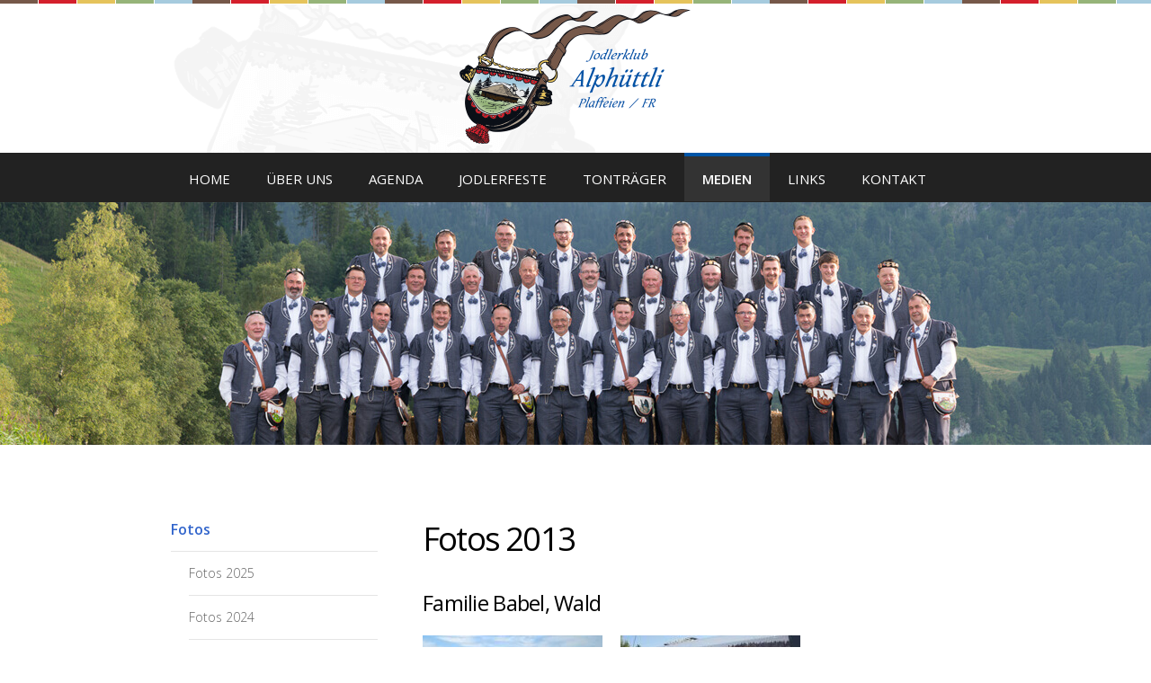

--- FILE ---
content_type: text/html; charset=utf-8
request_url: https://www.alphuettli-plaffeien.ch/gallery/fotos/2013/170513_Jodlerreise/Familie_Babel/29.html
body_size: 3394
content:
<!DOCTYPE html>
<html lang="de"><head>
	<meta http-equiv="X-UA-Compatible" content="IE=edge,chrome=1">
	<meta charset="utf-8">

<base href="https://www.alphuettli-plaffeien.ch/" />

	<title>Fotos 2013 - Jodlerklub Alphüttli Plaffeien</title>
	<meta name="keywords" content="Jodlerklub Alph&uuml;ttli, Jodlerklub, Alph&uuml;ttli, Jodeln, Jodel, Jodellied, Jutz, Kultur, Heimat, Plaffeien, Zyt für Gmüetlichkiit, Urchig, As liedet" />
	<meta name="description" content="Herzlich willkommen auf der Homepage des Jodlerklubs Alph&uuml;ttli. Es ist uns eine Freude Ihnen einen Einblick in unser Vereinsleben zu ermöglichen. Es liegt uns viel daran, dem Ansehen unserer eigenständigen Kultur gerecht zu werden. So versuchen wir sauber und der Zeit entsprechend unser heimatliches Gut zu fördern und Euch näher zu bringen." />
	<meta name="viewport" content="width=device-width, initial-scale=1, maximum-scale=1, user-scalable=no"/>
	<meta name="format-detection" content="telephone=no"/>
	<link rel="stylesheet" href="css/style.css" />
	<link rel="stylesheet" href="css/swipebox.min.css">
	<link rel="stylesheet" href="css/responsive.css" />
	<link rel="stylesheet" href="slick/slick.css" />
	<link href="https://fonts.googleapis.com/css?family=Open+Sans:300,400,600" rel="stylesheet">
	<link href="https://use.fontawesome.com/releases/v5.2.0/css/all.css" rel="stylesheet" integrity="sha384-hWVjflwFxL6sNzntih27bfxkr27PmbbK/iSvJ+a4+0owXq79v+lsFkW54bOGbiDQ" crossorigin="anonymous">	
	<link rel="shortcut icon" href="favicon.png" />
	<!--[if lt IE 9]><script src="js/html5shiv.js"></script><![endif]-->
<!-- Gallery/Swipebox -->
	<link rel="stylesheet" href="https://www.alphuettli-plaffeien.ch/modules/Gallery/templates/css/Swipebox.css" type="text/css" media="screen" />
	</head><body>
<div id="wrapper">
	<header>	
		<div class="container">	
			<div id="logo"><a href="/">Jodlerklub Alphüttli Plaffeien</a></div>	
		</div>		
		<nav>
		<div class="container">	
		<ul class="flexy-menu">			<li><a href="https://www.alphuettli-plaffeien.ch/">Home</a></li>
			<li><a href="https://www.alphuettli-plaffeien.ch/geschichte.html">Über uns</a><ul>
			<li><a href="https://www.alphuettli-plaffeien.ch/geschichte.html">Geschichte</a></li>
			<li><a href="https://www.alphuettli-plaffeien.ch/mitglieder.html">Mitglieder</a></li>
			<li><a href="https://www.alphuettli-plaffeien.ch/stimmen.html">Stimmen</a></li>
			<li><a href="https://www.alphuettli-plaffeien.ch/passivmitglied.html">Passivmitglied</a></li>

		</ul></li>
			<li><a href="https://www.alphuettli-plaffeien.ch/agenda.html">Agenda</a></li>
			<li><a href="https://www.alphuettli-plaffeien.ch/jodlerfeste.html">Jodlerfeste</a></li>
			<li><a href="https://www.alphuettli-plaffeien.ch/cd-gmuetlichkiit.html">Tonträger</a><ul>
			<li><a href="https://www.alphuettli-plaffeien.ch/cd-gmuetlichkiit.html">CD «Zyt für Gmüetlichkiit»</a><ul>
			<li><a href="https://www.alphuettli-plaffeien.ch/bestellformular-gmuetlichkiit.html">Bestellformular</a></li>

		</ul></li>
			<li><a href="https://www.alphuettli-plaffeien.ch/cd-urchig.html">CD Urchig</a></li>
			<li><a href="https://www.alphuettli-plaffeien.ch/cd-as-liedet.html">CD &quot;As liedet...&quot;</a><ul>
			<li><a href="https://www.alphuettli-plaffeien.ch/bestellformular.html">Bestellformular</a></li>

		</ul></li>

		</ul></li>
			<li><a class="active" href="https://www.alphuettli-plaffeien.ch/fotos-2024.html">Medien</a><ul>
			<li><a class="active" href="https://www.alphuettli-plaffeien.ch/fotos-2025.html">Fotos</a><ul>
			<li><a href="https://www.alphuettli-plaffeien.ch/fotos-2025.html">Fotos 2025</a></li>
			<li><a href="https://www.alphuettli-plaffeien.ch/fotos-2024.html">Fotos 2024</a></li>
			<li><a href="https://www.alphuettli-plaffeien.ch/fotos-2023.html">Fotos 2023</a></li>
			<li><a href="https://www.alphuettli-plaffeien.ch/fotos-2022.html">Fotos 2022</a></li>
			<li><a href="https://www.alphuettli-plaffeien.ch/fotos-2021.html">Fotos 2021</a></li>
			<li><a href="https://www.alphuettli-plaffeien.ch/fotos-2019.html">Fotos 2019</a></li>
			<li><a href="https://www.alphuettli-plaffeien.ch/fotos-2018.html">Fotos 2018</a></li>
			<li><a href="https://www.alphuettli-plaffeien.ch/fotos-2017.html">Fotos 2017</a></li>
			<li><a href="https://www.alphuettli-plaffeien.ch/fotos-2016.html">Fotos 2016</a></li>
			<li><a href="https://www.alphuettli-plaffeien.ch/fotos-2015.html">Fotos 2015</a></li>
			<li><a href="https://www.alphuettli-plaffeien.ch/fotos-2014.html">Fotos 2014</a></li>
			<li><a class="active" href="https://www.alphuettli-plaffeien.ch/fotos-2013.html">Fotos 2013</a></li>
			<li><a href="https://www.alphuettli-plaffeien.ch/fotos-2012.html">Fotos 2012</a></li>

		</ul></li>
			<li><a href="https://www.alphuettli-plaffeien.ch/berichte-medien.html">Berichte und Medien</a></li>
			<li><a href="https://www.alphuettli-plaffeien.ch/videos.html">Videos</a></li>

		</ul></li>
			<li><a href="https://www.alphuettli-plaffeien.ch/links.html">Links</a></li>
			<li><a href="https://www.alphuettli-plaffeien.ch/kontakt.html">Kontakt</a></li>

		</ul>
		</div>
		</nav>
	</header>	
	<div id="slider"><div class="slide1"></div><div class="slide2"></div><div class="slide3"></div><div class="slide4"></div><div class="slide5"></div><div class="slide6"></div><div class="slide7"></div><div class="slide8"></div><div class="slide9"></div></div>
	<div id="content">	
		<div class="container">		
						
						<nav>
			<ul class="nav">
			<li><a class="activeparent" href="https://www.alphuettli-plaffeien.ch/fotos-2025.html">Fotos</a><ul class="nav">
			<li><a href="https://www.alphuettli-plaffeien.ch/fotos-2025.html">Fotos 2025</a></li>
			<li><a href="https://www.alphuettli-plaffeien.ch/fotos-2024.html">Fotos 2024</a></li>
			<li><a href="https://www.alphuettli-plaffeien.ch/fotos-2023.html">Fotos 2023</a></li>
			<li><a href="https://www.alphuettli-plaffeien.ch/fotos-2022.html">Fotos 2022</a></li>
			<li><a href="https://www.alphuettli-plaffeien.ch/fotos-2021.html">Fotos 2021</a></li>
			<li><a href="https://www.alphuettli-plaffeien.ch/fotos-2019.html">Fotos 2019</a></li>
			<li><a href="https://www.alphuettli-plaffeien.ch/fotos-2018.html">Fotos 2018</a></li>
			<li><a href="https://www.alphuettli-plaffeien.ch/fotos-2017.html">Fotos 2017</a></li>
			<li><a href="https://www.alphuettli-plaffeien.ch/fotos-2016.html">Fotos 2016</a></li>
			<li><a href="https://www.alphuettli-plaffeien.ch/fotos-2015.html">Fotos 2015</a></li>
			<li><a href="https://www.alphuettli-plaffeien.ch/fotos-2014.html">Fotos 2014</a></li>
			<li><a class="currentpage" href="https://www.alphuettli-plaffeien.ch/fotos-2013.html">Fotos 2013</a></li>
			<li><a href="https://www.alphuettli-plaffeien.ch/fotos-2012.html">Fotos 2012</a></li>

		</ul></li>
			<li><a href="https://www.alphuettli-plaffeien.ch/berichte-medien.html">Berichte und Medien</a></li>
			<li><a href="https://www.alphuettli-plaffeien.ch/videos.html">Videos</a></li>

		</ul>
			</nav>
			<div id="text">				<h1>Fotos 2013</h1>
				<div class="gallery">
<h2>Familie Babel, Wald </h2>		<div class="img">
		<a class="swipebox"  href="uploads/images/Gallery/fotos/2013/170513_Jodlerreise/Familie_Babel/Babel%202.JPG" rel="gallery-347"><img src="uploads/images/GalleryThumbs/492-10.JPG" alt="Babel 2.JPG" /></a>	</div>
			<div class="img">
		<a class="swipebox"  href="uploads/images/Gallery/fotos/2013/170513_Jodlerreise/Familie_Babel/Babel%201.JPG" rel="gallery-347"><img src="uploads/images/GalleryThumbs/506-10.JPG" alt="Babel 1.JPG" /></a>	</div>
			<div class="img">
		<a class="swipebox"  href="uploads/images/Gallery/fotos/2013/170513_Jodlerreise/Familie_Babel/DSC04153.JPG" rel="gallery-347"><img src="uploads/images/GalleryThumbs/527-10.JPG" alt="DSC04153.JPG" /></a>	</div>
			<div class="img">
		<a class="swipebox"  href="uploads/images/Gallery/fotos/2013/170513_Jodlerreise/Familie_Babel/DSC04154.JPG" rel="gallery-347"><img src="uploads/images/GalleryThumbs/484-10.JPG" alt="DSC04154.JPG" /></a>	</div>
			<div class="img">
		<a class="swipebox"  href="uploads/images/Gallery/fotos/2013/170513_Jodlerreise/Familie_Babel/DSC04152.JPG" rel="gallery-347"><img src="uploads/images/GalleryThumbs/544-10.JPG" alt="DSC04152.JPG" /></a>	</div>
			<div class="img">
		<a class="swipebox"  href="uploads/images/Gallery/fotos/2013/170513_Jodlerreise/Familie_Babel/DSC04156.JPG" rel="gallery-347"><img src="uploads/images/GalleryThumbs/486-10.JPG" alt="DSC04156.JPG" /></a>	</div>
			<div class="img">
		<a class="swipebox"  href="uploads/images/Gallery/fotos/2013/170513_Jodlerreise/Familie_Babel/DSC04155.JPG" rel="gallery-347"><img src="uploads/images/GalleryThumbs/507-10.JPG" alt="DSC04155.JPG" /></a>	</div>
			<div class="img">
		<a class="swipebox"  href="uploads/images/Gallery/fotos/2013/170513_Jodlerreise/Familie_Babel/DSC04165.JPG" rel="gallery-347"><img src="uploads/images/GalleryThumbs/551-10.JPG" alt="DSC04165.JPG" /></a>	</div>
			<div class="img">
		<a class="swipebox"  href="uploads/images/Gallery/fotos/2013/170513_Jodlerreise/Familie_Babel/DSC04162.JPG" rel="gallery-347"><img src="uploads/images/GalleryThumbs/512-10.JPG" alt="DSC04162.JPG" /></a>	</div>
			<div class="img">
		<a class="swipebox"  href="uploads/images/Gallery/fotos/2013/170513_Jodlerreise/Familie_Babel/DSC04169.JPG" rel="gallery-347"><img src="uploads/images/GalleryThumbs/523-10.JPG" alt="DSC04169.JPG" /></a>	</div>
			<div class="img">
		<a class="swipebox"  href="uploads/images/Gallery/fotos/2013/170513_Jodlerreise/Familie_Babel/DSC04168.JPG" rel="gallery-347"><img src="uploads/images/GalleryThumbs/480-10.JPG" alt="DSC04168.JPG" /></a>	</div>
			<div class="img">
		<a class="swipebox"  href="uploads/images/Gallery/fotos/2013/170513_Jodlerreise/Familie_Babel/DSC04172.JPG" rel="gallery-347"><img src="uploads/images/GalleryThumbs/483-10.JPG" alt="DSC04172.JPG" /></a>	</div>
			<div class="img">
		<a class="swipebox"  href="uploads/images/Gallery/fotos/2013/170513_Jodlerreise/Familie_Babel/DSC04175.JPG" rel="gallery-347"><img src="uploads/images/GalleryThumbs/546-10.JPG" alt="DSC04175.JPG" /></a>	</div>
			<div class="img">
		<a class="swipebox"  href="uploads/images/Gallery/fotos/2013/170513_Jodlerreise/Familie_Babel/DSC04174.JPG" rel="gallery-347"><img src="uploads/images/GalleryThumbs/540-10.JPG" alt="DSC04174.JPG" /></a>	</div>
			<div class="img">
		<a class="swipebox"  href="uploads/images/Gallery/fotos/2013/170513_Jodlerreise/Familie_Babel/DSC04181.JPG" rel="gallery-347"><img src="uploads/images/GalleryThumbs/491-10.JPG" alt="DSC04181.JPG" /></a>	</div>
			<div class="img">
		<a class="swipebox"  href="uploads/images/Gallery/fotos/2013/170513_Jodlerreise/Familie_Babel/DSC04177.JPG" rel="gallery-347"><img src="uploads/images/GalleryThumbs/497-10.JPG" alt="DSC04177.JPG" /></a>	</div>
			<div class="img">
		<a class="swipebox"  href="uploads/images/Gallery/fotos/2013/170513_Jodlerreise/Familie_Babel/DSC04180.JPG" rel="gallery-347"><img src="uploads/images/GalleryThumbs/511-10.JPG" alt="DSC04180.JPG" /></a>	</div>
			<div class="img">
		<a class="swipebox"  href="uploads/images/Gallery/fotos/2013/170513_Jodlerreise/Familie_Babel/DSC04182.JPG" rel="gallery-347"><img src="uploads/images/GalleryThumbs/557-10.JPG" alt="DSC04182.JPG" /></a>	</div>
			<div class="img">
		<a class="swipebox"  href="uploads/images/Gallery/fotos/2013/170513_Jodlerreise/Familie_Babel/DSC04184.JPG" rel="gallery-347"><img src="uploads/images/GalleryThumbs/501-10.JPG" alt="DSC04184.JPG" /></a>	</div>
			<div class="img">
		<a class="swipebox"  href="uploads/images/Gallery/fotos/2013/170513_Jodlerreise/Familie_Babel/DSC04189.JPG" rel="gallery-347"><img src="uploads/images/GalleryThumbs/482-10.JPG" alt="DSC04189.JPG" /></a>	</div>
			<div class="img">
		<a class="swipebox"  href="uploads/images/Gallery/fotos/2013/170513_Jodlerreise/Familie_Babel/DSC04186.JPG" rel="gallery-347"><img src="uploads/images/GalleryThumbs/535-10.JPG" alt="DSC04186.JPG" /></a>	</div>
			<div class="img">
		<a class="swipebox"  href="uploads/images/Gallery/fotos/2013/170513_Jodlerreise/Familie_Babel/DSC04185.JPG" rel="gallery-347"><img src="uploads/images/GalleryThumbs/545-10.JPG" alt="DSC04185.JPG" /></a>	</div>
			<div class="img">
		<a class="swipebox"  href="uploads/images/Gallery/fotos/2013/170513_Jodlerreise/Familie_Babel/DSC04190.JPG" rel="gallery-347"><img src="uploads/images/GalleryThumbs/547-10.JPG" alt="DSC04190.JPG" /></a>	</div>
			<div class="img">
		<a class="swipebox"  href="uploads/images/Gallery/fotos/2013/170513_Jodlerreise/Familie_Babel/DSC04192.JPG" rel="gallery-347"><img src="uploads/images/GalleryThumbs/510-10.JPG" alt="DSC04192.JPG" /></a>	</div>
			<div class="img">
		<a class="swipebox"  href="uploads/images/Gallery/fotos/2013/170513_Jodlerreise/Familie_Babel/DSC04193.JPG" rel="gallery-347"><img src="uploads/images/GalleryThumbs/521-10.JPG" alt="DSC04193.JPG" /></a>	</div>
			<div class="img">
		<a class="swipebox"  href="uploads/images/Gallery/fotos/2013/170513_Jodlerreise/Familie_Babel/DSC04198.JPG" rel="gallery-347"><img src="uploads/images/GalleryThumbs/541-10.JPG" alt="DSC04198.JPG" /></a>	</div>
			<div class="img">
		<a class="swipebox"  href="uploads/images/Gallery/fotos/2013/170513_Jodlerreise/Familie_Babel/DSC04197.JPG" rel="gallery-347"><img src="uploads/images/GalleryThumbs/529-10.JPG" alt="DSC04197.JPG" /></a>	</div>
			<div class="img">
		<a class="swipebox"  href="uploads/images/Gallery/fotos/2013/170513_Jodlerreise/Familie_Babel/DSC04199.JPG" rel="gallery-347"><img src="uploads/images/GalleryThumbs/495-10.JPG" alt="DSC04199.JPG" /></a>	</div>
			<div class="img">
		<a class="swipebox"  href="uploads/images/Gallery/fotos/2013/170513_Jodlerreise/Familie_Babel/DSC04202.JPG" rel="gallery-347"><img src="uploads/images/GalleryThumbs/481-10.JPG" alt="DSC04202.JPG" /></a>	</div>
			<div class="img">
		<a class="swipebox"  href="uploads/images/Gallery/fotos/2013/170513_Jodlerreise/Familie_Babel/DSC04215.JPG" rel="gallery-347"><img src="uploads/images/GalleryThumbs/537-10.JPG" alt="DSC04215.JPG" /></a>	</div>
			<div class="img">
		<a class="swipebox"  href="uploads/images/Gallery/fotos/2013/170513_Jodlerreise/Familie_Babel/DSC04204.JPG" rel="gallery-347"><img src="uploads/images/GalleryThumbs/514-10.JPG" alt="DSC04204.JPG" /></a>	</div>
			<div class="img">
		<a class="swipebox"  href="uploads/images/Gallery/fotos/2013/170513_Jodlerreise/Familie_Babel/DSC04214.JPG" rel="gallery-347"><img src="uploads/images/GalleryThumbs/533-10.JPG" alt="DSC04214.JPG" /></a>	</div>
			<div class="img">
		<a class="swipebox"  href="uploads/images/Gallery/fotos/2013/170513_Jodlerreise/Familie_Babel/DSC04229.JPG" rel="gallery-347"><img src="uploads/images/GalleryThumbs/558-10.JPG" alt="DSC04229.JPG" /></a>	</div>
			<div class="img">
		<a class="swipebox"  href="uploads/images/Gallery/fotos/2013/170513_Jodlerreise/Familie_Babel/DSC04227.JPG" rel="gallery-347"><img src="uploads/images/GalleryThumbs/528-10.JPG" alt="DSC04227.JPG" /></a>	</div>
			<div class="img">
		<a class="swipebox"  href="uploads/images/Gallery/fotos/2013/170513_Jodlerreise/Familie_Babel/DSC04231.JPG" rel="gallery-347"><img src="uploads/images/GalleryThumbs/498-10.JPG" alt="DSC04231.JPG" /></a>	</div>
			<div class="img">
		<a class="swipebox"  href="uploads/images/Gallery/fotos/2013/170513_Jodlerreise/Familie_Babel/DSC04240.JPG" rel="gallery-347"><img src="uploads/images/GalleryThumbs/543-10.JPG" alt="DSC04240.JPG" /></a>	</div>
			<div class="img">
		<a class="swipebox"  href="uploads/images/Gallery/fotos/2013/170513_Jodlerreise/Familie_Babel/DSC04237.JPG" rel="gallery-347"><img src="uploads/images/GalleryThumbs/562-10.JPG" alt="DSC04237.JPG" /></a>	</div>
			<div class="img">
		<a class="swipebox"  href="uploads/images/Gallery/fotos/2013/170513_Jodlerreise/Familie_Babel/DSC04235.JPG" rel="gallery-347"><img src="uploads/images/GalleryThumbs/553-10.JPG" alt="DSC04235.JPG" /></a>	</div>
			<div class="img">
		<a class="swipebox"  href="uploads/images/Gallery/fotos/2013/170513_Jodlerreise/Familie_Babel/DSC04241.JPG" rel="gallery-347"><img src="uploads/images/GalleryThumbs/542-10.JPG" alt="DSC04241.JPG" /></a>	</div>
			<div class="img">
		<a class="swipebox"  href="uploads/images/Gallery/fotos/2013/170513_Jodlerreise/Familie_Babel/DSC04242.JPG" rel="gallery-347"><img src="uploads/images/GalleryThumbs/531-10.JPG" alt="DSC04242.JPG" /></a>	</div>
			<div class="img">
		<a class="swipebox"  href="uploads/images/Gallery/fotos/2013/170513_Jodlerreise/Familie_Babel/DSC04243.JPG" rel="gallery-347"><img src="uploads/images/GalleryThumbs/489-10.JPG" alt="DSC04243.JPG" /></a>	</div>
			<div class="img">
		<a class="swipebox"  href="uploads/images/Gallery/fotos/2013/170513_Jodlerreise/Familie_Babel/DSC04244.JPG" rel="gallery-347"><img src="uploads/images/GalleryThumbs/548-10.JPG" alt="DSC04244.JPG" /></a>	</div>
			<div class="img">
		<a class="swipebox"  href="uploads/images/Gallery/fotos/2013/170513_Jodlerreise/Familie_Babel/IMG_0540.JPG" rel="gallery-347"><img src="uploads/images/GalleryThumbs/522-10.JPG" alt="IMG_0540.JPG" /></a>	</div>
			<div class="img">
		<a class="swipebox"  href="uploads/images/Gallery/fotos/2013/170513_Jodlerreise/Familie_Babel/DSC04246.JPG" rel="gallery-347"><img src="uploads/images/GalleryThumbs/513-10.JPG" alt="DSC04246.JPG" /></a>	</div>
			<div class="img">
		<a class="swipebox"  href="uploads/images/Gallery/fotos/2013/170513_Jodlerreise/Familie_Babel/IMG_0541.JPG" rel="gallery-347"><img src="uploads/images/GalleryThumbs/487-10.JPG" alt="IMG_0541.JPG" /></a>	</div>
			<div class="img">
		<a class="swipebox"  href="uploads/images/Gallery/fotos/2013/170513_Jodlerreise/Familie_Babel/IMG_0557.JPG" rel="gallery-347"><img src="uploads/images/GalleryThumbs/505-10.JPG" alt="IMG_0557.JPG" /></a>	</div>
			<div class="img">
		<a class="swipebox"  href="uploads/images/Gallery/fotos/2013/170513_Jodlerreise/Familie_Babel/IMG_0548.JPG" rel="gallery-347"><img src="uploads/images/GalleryThumbs/499-10.JPG" alt="IMG_0548.JPG" /></a>	</div>
			<div class="img">
		<a class="swipebox"  href="uploads/images/Gallery/fotos/2013/170513_Jodlerreise/Familie_Babel/IMG_0562.JPG" rel="gallery-347"><img src="uploads/images/GalleryThumbs/494-10.JPG" alt="IMG_0562.JPG" /></a>	</div>
			<div class="img">
		<a class="swipebox"  href="uploads/images/Gallery/fotos/2013/170513_Jodlerreise/Familie_Babel/IMG_0563.JPG" rel="gallery-347"><img src="uploads/images/GalleryThumbs/554-10.JPG" alt="IMG_0563.JPG" /></a>	</div>
			<div class="img">
		<a class="swipebox"  href="uploads/images/Gallery/fotos/2013/170513_Jodlerreise/Familie_Babel/IMG_0561.JPG" rel="gallery-347"><img src="uploads/images/GalleryThumbs/519-10.JPG" alt="IMG_0561.JPG" /></a>	</div>
			<div class="img">
		<a class="swipebox"  href="uploads/images/Gallery/fotos/2013/170513_Jodlerreise/Familie_Babel/IMG_0560.JPG" rel="gallery-347"><img src="uploads/images/GalleryThumbs/509-10.JPG" alt="IMG_0560.JPG" /></a>	</div>
			<div class="img">
		<a class="swipebox"  href="uploads/images/Gallery/fotos/2013/170513_Jodlerreise/Familie_Babel/IMG_0572.JPG" rel="gallery-347"><img src="uploads/images/GalleryThumbs/488-10.JPG" alt="IMG_0572.JPG" /></a>	</div>
			<div class="img">
		<a class="swipebox"  href="uploads/images/Gallery/fotos/2013/170513_Jodlerreise/Familie_Babel/IMG_0564.JPG" rel="gallery-347"><img src="uploads/images/GalleryThumbs/504-10.JPG" alt="IMG_0564.JPG" /></a>	</div>
			<div class="img">
		<a class="swipebox"  href="uploads/images/Gallery/fotos/2013/170513_Jodlerreise/Familie_Babel/IMG_0574.JPG" rel="gallery-347"><img src="uploads/images/GalleryThumbs/508-10.JPG" alt="IMG_0574.JPG" /></a>	</div>
			<div class="img">
		<a class="swipebox"  href="uploads/images/Gallery/fotos/2013/170513_Jodlerreise/Familie_Babel/IMG_0577.JPG" rel="gallery-347"><img src="uploads/images/GalleryThumbs/550-10.JPG" alt="IMG_0577.JPG" /></a>	</div>
			<div class="img">
		<a class="swipebox"  href="uploads/images/Gallery/fotos/2013/170513_Jodlerreise/Familie_Babel/IMG_0579.JPG" rel="gallery-347"><img src="uploads/images/GalleryThumbs/515-10.JPG" alt="IMG_0579.JPG" /></a>	</div>
			<div class="img">
		<a class="swipebox"  href="uploads/images/Gallery/fotos/2013/170513_Jodlerreise/Familie_Babel/IMG_0581.JPG" rel="gallery-347"><img src="uploads/images/GalleryThumbs/503-10.JPG" alt="IMG_0581.JPG" /></a>	</div>
			<div class="img">
		<a class="swipebox"  href="uploads/images/Gallery/fotos/2013/170513_Jodlerreise/Familie_Babel/IMG_0582.JPG" rel="gallery-347"><img src="uploads/images/GalleryThumbs/538-10.JPG" alt="IMG_0582.JPG" /></a>	</div>
			<div class="img">
		<a class="swipebox"  href="uploads/images/Gallery/fotos/2013/170513_Jodlerreise/Familie_Babel/IMG_0584.JPG" rel="gallery-347"><img src="uploads/images/GalleryThumbs/525-10.JPG" alt="IMG_0584.JPG" /></a>	</div>
			<div class="img">
		<a class="swipebox"  href="uploads/images/Gallery/fotos/2013/170513_Jodlerreise/Familie_Babel/IMG_0583.JPG" rel="gallery-347"><img src="uploads/images/GalleryThumbs/490-10.JPG" alt="IMG_0583.JPG" /></a>	</div>
			<div class="img">
		<a class="swipebox"  href="uploads/images/Gallery/fotos/2013/170513_Jodlerreise/Familie_Babel/IMG_0586.JPG" rel="gallery-347"><img src="uploads/images/GalleryThumbs/520-10.JPG" alt="IMG_0586.JPG" /></a>	</div>
			<div class="img">
		<a class="swipebox"  href="uploads/images/Gallery/fotos/2013/170513_Jodlerreise/Familie_Babel/IMG_0587.JPG" rel="gallery-347"><img src="uploads/images/GalleryThumbs/532-10.JPG" alt="IMG_0587.JPG" /></a>	</div>
			<div class="img">
		<a class="swipebox"  href="uploads/images/Gallery/fotos/2013/170513_Jodlerreise/Familie_Babel/IMG_0588.JPG" rel="gallery-347"><img src="uploads/images/GalleryThumbs/517-10.JPG" alt="IMG_0588.JPG" /></a>	</div>
			<div class="img">
		<a class="swipebox"  href="uploads/images/Gallery/fotos/2013/170513_Jodlerreise/Familie_Babel/IMG_0585.JPG" rel="gallery-347"><img src="uploads/images/GalleryThumbs/534-10.JPG" alt="IMG_0585.JPG" /></a>	</div>
			<div class="img">
		<a class="swipebox"  href="uploads/images/Gallery/fotos/2013/170513_Jodlerreise/Familie_Babel/IMG_0593.JPG" rel="gallery-347"><img src="uploads/images/GalleryThumbs/526-10.JPG" alt="IMG_0593.JPG" /></a>	</div>
			<div class="img">
		<a class="swipebox"  href="uploads/images/Gallery/fotos/2013/170513_Jodlerreise/Familie_Babel/IMG_0594.JPG" rel="gallery-347"><img src="uploads/images/GalleryThumbs/561-10.JPG" alt="IMG_0594.JPG" /></a>	</div>
			<div class="img">
		<a class="swipebox"  href="uploads/images/Gallery/fotos/2013/170513_Jodlerreise/Familie_Babel/IMG_0590.JPG" rel="gallery-347"><img src="uploads/images/GalleryThumbs/556-10.JPG" alt="IMG_0590.JPG" /></a>	</div>
			<div class="img">
		<a class="swipebox"  href="uploads/images/Gallery/fotos/2013/170513_Jodlerreise/Familie_Babel/IMG_0605.JPG" rel="gallery-347"><img src="uploads/images/GalleryThumbs/496-10.JPG" alt="IMG_0605.JPG" /></a>	</div>
			<div class="img">
		<a class="swipebox"  href="uploads/images/Gallery/fotos/2013/170513_Jodlerreise/Familie_Babel/IMG_0601.JPG" rel="gallery-347"><img src="uploads/images/GalleryThumbs/524-10.JPG" alt="IMG_0601.JPG" /></a>	</div>
			<div class="img">
		<a class="swipebox"  href="uploads/images/Gallery/fotos/2013/170513_Jodlerreise/Familie_Babel/IMG_0600.JPG" rel="gallery-347"><img src="uploads/images/GalleryThumbs/502-10.JPG" alt="IMG_0600.JPG" /></a>	</div>
			<div class="img">
		<a class="swipebox"  href="uploads/images/Gallery/fotos/2013/170513_Jodlerreise/Familie_Babel/IMG_0609.JPG" rel="gallery-347"><img src="uploads/images/GalleryThumbs/560-10.JPG" alt="IMG_0609.JPG" /></a>	</div>
			<div class="img">
		<a class="swipebox"  href="uploads/images/Gallery/fotos/2013/170513_Jodlerreise/Familie_Babel/IMG_0606.JPG" rel="gallery-347"><img src="uploads/images/GalleryThumbs/559-10.JPG" alt="IMG_0606.JPG" /></a>	</div>
			<div class="img">
		<a class="swipebox"  href="uploads/images/Gallery/fotos/2013/170513_Jodlerreise/Familie_Babel/IMG_0610.JPG" rel="gallery-347"><img src="uploads/images/GalleryThumbs/552-10.JPG" alt="IMG_0610.JPG" /></a>	</div>
			<div class="img">
		<a class="swipebox"  href="uploads/images/Gallery/fotos/2013/170513_Jodlerreise/Familie_Babel/IMG_0611.JPG" rel="gallery-347"><img src="uploads/images/GalleryThumbs/485-10.JPG" alt="IMG_0611.JPG" /></a>	</div>
			<div class="img">
		<a class="swipebox"  href="uploads/images/Gallery/fotos/2013/170513_Jodlerreise/Familie_Babel/IMG_0612.JPG" rel="gallery-347"><img src="uploads/images/GalleryThumbs/516-10.JPG" alt="IMG_0612.JPG" /></a>	</div>
			<div class="img">
		<a class="swipebox"  href="uploads/images/Gallery/fotos/2013/170513_Jodlerreise/Familie_Babel/IMG_0614.JPG" rel="gallery-347"><img src="uploads/images/GalleryThumbs/518-10.JPG" alt="IMG_0614.JPG" /></a>	</div>
			<div class="img">
		<a class="swipebox"  href="uploads/images/Gallery/fotos/2013/170513_Jodlerreise/Familie_Babel/IMG_0625.JPG" rel="gallery-347"><img src="uploads/images/GalleryThumbs/500-10.JPG" alt="IMG_0625.JPG" /></a>	</div>
			<div class="img">
		<a class="swipebox"  href="uploads/images/Gallery/fotos/2013/170513_Jodlerreise/Familie_Babel/IMG_0626.JPG" rel="gallery-347"><img src="uploads/images/GalleryThumbs/530-10.JPG" alt="IMG_0626.JPG" /></a>	</div>
			<div class="img">
		<a class="swipebox"  href="uploads/images/Gallery/fotos/2013/170513_Jodlerreise/Familie_Babel/IMG_0617.JPG" rel="gallery-347"><img src="uploads/images/GalleryThumbs/493-10.JPG" alt="IMG_0617.JPG" /></a>	</div>
			<div class="img">
		<a class="swipebox"  href="uploads/images/Gallery/fotos/2013/170513_Jodlerreise/Familie_Babel/IMG_0631.JPG" rel="gallery-347"><img src="uploads/images/GalleryThumbs/536-10.JPG" alt="IMG_0631.JPG" /></a>	</div>
			<div class="img">
		<a class="swipebox"  href="uploads/images/Gallery/fotos/2013/170513_Jodlerreise/Familie_Babel/IMG_0629.JPG" rel="gallery-347"><img src="uploads/images/GalleryThumbs/549-10.JPG" alt="IMG_0629.JPG" /></a>	</div>
			<div class="img">
		<a class="swipebox"  href="uploads/images/Gallery/fotos/2013/170513_Jodlerreise/Familie_Babel/IMG_0634.JPG" rel="gallery-347"><img src="uploads/images/GalleryThumbs/539-10.JPG" alt="IMG_0634.JPG" /></a>	</div>
			<div class="img">
		<a class="swipebox"  href="uploads/images/Gallery/fotos/2013/170513_Jodlerreise/Familie_Babel/IMG_0635.JPG" rel="gallery-347"><img src="uploads/images/GalleryThumbs/555-10.JPG" alt="IMG_0635.JPG" /></a>	</div>
	
<div class="galleryclear">&nbsp;</div>

<div class="back"><a href="javascript:history.back();" class="back">zur&uuml;ck</a></div></div>			</div><!-- /welcome/text -->
		</div><!-- /container -->	
			
			</div><!-- /content -->
</div><!-- /wrapper -->

<footer>
	<div id="footerwrapper">
		<div id="footerleft">&copy; 2013-2026 Jodlerklub Alphüttli Plaffeien</div>		
		<div id="footerright"><a href="/">Home</a> | <a href="kontakt.html">Kontakt</a></div>
	</div>	
</footer>
<script type="text/javascript" src="js/jquery-2.2.5.min.js"></script>
<script type="text/javascript" src="js/flexy-menu.js"></script>
<script type="text/javascript" src="slick/slick.min.js"></script>
<script type="text/javascript" src="js/doubletaptogo.min.js"></script>
<script type="text/javascript" src="js/jquery.swipebox.min.js"></script>
<script type="text/javascript">
jQuery(document).ready(function(){  
	jQuery(".flexy-menu").flexymenu({
		indicator: true,
		scrollable: true
	});
});
$(document).ready(function(){							   
	$.fn.randomize = function (selector) {
		var $elems = selector ? $(this).find(selector) : $(this).children(),
			$parents = $elems.parent();	
		$parents.each(function () {
			$(this).children(selector).sort(function (childA, childB) {
				if($(childB).index() !== $(this).children(selector).length - 1) {
					return Math.round(Math.random()) - 0.5;
				}
			}.bind(this)).detach().appendTo(this);
		});	
		return this;
	};  
	$('#slider').randomize().slick({
		infinite: true,
		arrows:	false,
		dots: false,
		autoplay: true,
		autoplaySpeed: 6000,
		speed: 4000,
		fade: true,
		cssEase: 'linear'			
	});
});
var mq = window.matchMedia('all and (min-width : 768px)');
	if(mq.matches) {
		$( function()
		{
			$( '#nav li:has(ul)' ).doubleTapToGo();
	});
}
$( document ).ready(function() {
	$( '.swipebox' ).swipebox();
});
</script>
</body>
</html>

--- FILE ---
content_type: text/css
request_url: https://www.alphuettli-plaffeien.ch/css/style.css
body_size: 2334
content:
@import url("flexy-menu.css");
@import url("normalize.css");

/****************************************  GENERAL  ****************************************/

html, body, #wrapper {height:100%}
html, body, ul {border:0; margin:0; padding:0}
body {background:#fff; color:#444; font:300 1em 'Open Sans', Arial, sans-serif; line-height:1.5em}
img, iframe {border:none}
strong, b {font-weight:600}
p {margin:15px 0}
	#important p {text-align:center; margin:0}
	.newstext p {margin:0; display:inline}

/*** Links ***/
a, div {outline:none}

a:link, a:visited {color:#3366cc; font-weight:500; text-decoration:none}
a:active, a:hover {color:#3399ff; text-decoration:none}
footer a:link, footer a:visited {color:#fff; font-weight:300; text-decoration:none}
footer a:active, footer a:hover, footer a.tel:hover {color:#fff; text-decoration:underline}
a[href $='.pdf']:before, a[href $='.PDF']:before {color:#cc3333; content:"\f1c1"; font-family:'Font Awesome 5 Free'; font-weight:900; padding:0 6px 0 0}
a[href $='.mp3']:before {color:#999; content:"\f026"; font-family:'Font Awesome 5 Free'; font-weight:900; padding:0 6px 0 0}
a[href ^="mailto:"]:before {color:#999; content:"\f0e0"; font-family:'Font Awesome 5 Free'; font-weight:900; padding-right:6px}
	#text a[href ^="mailto:"]:before {padding-right:8px; margin-left:3px}
a.forth:before, a.vor:before {content:"\f0da"; font-family:'Font Awesome 5 Free'; font-weight:900; color:#3366cc; margin-right:6px}	
	a.forth:hover, a.vor:hover {text-decoration:none}	
div.back a:before {content:"\f0d9"; font-family:'Font Awesome 5 Free'; font-weight:900; color:#3366cc; margin-right:6px}	
	div.back a:hover {text-decoration:none}
a.tel {font-weight:normal; text-decoration:none}

/*** Headings ***/
h1 {color:#000; font:400 2.25em 'Open Sans', Arial, sans-serif; padding:0; margin:0 0 30px 0; letter-spacing:-0.05em}
h2 {color:#000; font:400 1.5em 'Open Sans', Arial, sans-serif; padding:0; margin:20px 0; letter-spacing:-0.03em}
	table h2 {margin-top:10px}
h3 {color:#000; font:400 1.25em 'Open Sans', Arial, sans-serif;  padding:0; margin:10px 0}
	div.news h3 {padding-right:60px}
	
/****************************************  STRUCTURE  ****************************************/
#wrapper {margin:0 auto; width:100%; margin-bottom:-100px;} /* sticky footer */
	body > #wrapper {height:auto; min-height:100%} /* sticky footer */
	
div.container {margin:0 auto; overflow:hidden; width:1200px}
	header div.container {background:url(../images/bg_tasche.png) 0 5px no-repeat}
	header nav div.container {background:none; overflow:visible}
	
header {background:url(../images/bg_stripe.png) repeat-x; height:225px; margin:0; width:100%}
	div#logo a {background:url(../images/logo_alphuettli.png) no-repeat; background-size:257px 150px; display:inline-block; float:left; height:150px; margin:10px 0 10px 471px; text-indent:-9999px; width:257px; z-index:100}
	header nav {background:#222; height:55px; z-index:100}
	
div#slider {height:400px; position:relative; overflow:visible; width:100%; z-index:-1; visibility:hidden}
	div#slider.slick-initialized {visibility:visible}
	div#slider div {-webkit-background-size:cover; -moz-background-size:cover; -o-background-size:cover; background-size:cover; height:400px}
	
div#content {overflow:hidden; margin:0 auto; padding-bottom:140px; width:100%}
	#text, #welcome {margin:50px 0; overflow:hidden}
		#welcome iframe, iframe.video {width:700px; height:395px; margin-bottom:20px}
	#important {background:#f5f5f5; float:right; padding:20px 30px 30px; margin:40px 0 40px 50px; overflow:hidden; width:300px}
	#news {margin:60px 0 80px; overflow:hidden}
	div.grey {clear:both; background:#f5f5f5; padding:60px 0; overflow:hidden}	
	#content nav {float:left; margin:40px 50px 40px 0}

footer {background:#333; color:#fff; font-size:0.875em; height:100px; line-height:20px; margin-top:-100px; position:relative; min-width:1200px}
	#footerwrapper {margin:0 auto; padding-top:45px; width:1200px}
	#footerleft {float:left; width:300px}
	#footerright {float:right; text-align:right; width:150px}
	
/****************************************  NAVIGATION  ****************************************/

ul.nav, ul.nav ul {list-style:none}

/*** Subnav ***/
#content nav ul.nav li a {
	border-bottom:1px solid #e5e5e5;
	color:#666;
	display:inline-block;
	font-weight:300;
	padding:12px 0;
	text-decoration:none;
	width:230px
}

#content nav ul.nav li li a {font-size:0.889em; margin-left:20px; width:210px}
	#content nav ul.nav li li li a {font-size:0.889em; margin-left:40px; width:190px}

#content nav ul.nav li a:hover, #content nav ul.nav li a.currentpage, #content nav ul.nav li a.activeparent {color:#3366cc; font-weight:600}
	#content nav ul.nav li a.currentpage:before, #content nav ul.nav li a.active:before {content:"\f0da"; font-family:'Font Awesome 5 Free'; font-weight:900; color:#3366cc; float:right; padding-left:10px; vertical-align:middle}

/****************************************  CONTENT & FORMS  ****************************************/

#text ul {margin:30px 0 30px 30px; list-style:none}
#text ul li {padding:4px 0; position:relative}
	#text ul li ul {margin:0 0 0 17px}
	#text ul li:before {content:"\f0da"; font-family:'Font Awesome 5 Free'; font-weight:900; color:#3366cc; position:absolute; margin-left:-15px}

div.separator {border-top:1px solid #e5e5e5; clear:both; height:30px; margin-top:30px}
div.clear {clear:both; height:30px}
div.back {border-top:1px solid #e5e5e5; clear:both; height:30px; margin-top:50px; text-align:right}

.bildlinks, .bildlinks-r {float:left; margin:0 20px 20px 0}
.bildrechts, .bildrechts-r {float:right; margin:0 0 20px 20px}
.bildzentriert, .bildzentriert-r {display:block; margin-left:auto; margin-right:auto}

/*** Tables ***/ 
table {margin:20px 0; table-layout:fixed; width:100%}
tr {border-bottom:1px solid #e5e5e5}
	tr:nth-child(odd) {background:#f5f5f5}
th {font-weight:600; text-align:left; padding:10px; vertical-align:top}
td {padding:10px; vertical-align:top}
	td.small {width:35px}

/*** Buttons ***/
div.button {display:inline-block; margin:20px 0 0}
	.button a {background:#0055a7; color:#fff; display:inline-block; line-height:40px; margin:0 20px 0 0; padding:0 20px; text-decoration:none; text-align:center;
	-webkit-border-radius:2px; -moz-border-radius:2px; border-radius:2px}
	.button a:hover {background:#0072c4; text-decoration:none; -o-transition:0.5s; -ms-transition:0.5s; -moz-transition:0.5s; -webkit-transition:0.5s; transition:0.5s}
	
/*** News ***/	
div.news {border-right:1px solid #e5e5e5; float:left; margin:0 60px 50px 0; text-align:left; width:358px}
	div.news:nth-child(4n) {margin-right:0; border-right:0}
span.newsdate {color:#666; font-size:0.875em; font-style:italic}
div.news span.newstext {padding-right:60px}
.newsdate .fas {color:#0055a6}
div.forth {margin-top:20px; text-align:right}
	.news div.forth {text-align:left}
div.newsmore {clear:both; text-align:center}	

/*** Forms ***/
#text form {margin:0; padding:20px 0 0 0}
#text fieldset {border:#e5e5e5 solid 1px; padding:30px; margin-bottom:15px}
#text legend {font-size:1.25em; font-weight:400}
#text label {display:block; margin:0 0 5px 0}

#text input, #text textarea, #text select {
	background:#f5f5f5;
	border:#f5f5f5 solid 1px;
	width:400px;
	margin:0 0 20px 0;
	padding:8px;
	-webkit-border-radius:4; -moz-border-radius:4; border-radius:4px
}
#text select {width:220px}
#text textarea {height:200px; width:400px}
#text input.cms_submit {margin:20px 0 0 0; padding:10px 0; width:200px}
	#text input.cms_submit:hover {background:#3366cc; border:#3366cc solid 1px; color:#fff; -o-transition:0.5s; -ms-transition:0.5s; -moz-transition:0.5s; -webkit-transition:0.5s; transition:0.5s}
#text div.fb_invalid .error {color:#d41f2c}
#text div.fb_invalid input {background:#f7edef; color:#d41f2c}

--- FILE ---
content_type: text/css
request_url: https://www.alphuettli-plaffeien.ch/css/responsive.css
body_size: 1131
content:
@media only screen and (min-width : 1680px) and (max-width : 4000px) {
div#slider div.slide1 {background:url(../images/header/header_01.jpg) center center no-repeat; -webkit-background-size:cover; -moz-background-size:cover; -o-background-size:cover; background-size:cover}	
div#slider div.slide2 {background:url(../images/header/header_02.jpg) center center no-repeat; -webkit-background-size:cover; -moz-background-size:cover; -o-background-size:cover; background-size:cover}	
div#slider div.slide3 {background:url(../images/header/header_03.jpg) center center no-repeat; -webkit-background-size:cover; -moz-background-size:cover; -o-background-size:cover; background-size:cover}	
div#slider div.slide4 {background:url(../images/header/header_04.jpg) center center no-repeat; -webkit-background-size:cover; -moz-background-size:cover; -o-background-size:cover; background-size:cover}	
div#slider div.slide5 {background:url(../images/header/header_05.jpg) center center no-repeat; -webkit-background-size:cover; -moz-background-size:cover; -o-background-size:cover; background-size:cover}	
div#slider div.slide6 {background:url(../images/header/header_06.jpg) center center no-repeat; -webkit-background-size:cover; -moz-background-size:cover; -o-background-size:cover; background-size:cover}
div#slider div.slide7 {background:url(../images/header/header_07.jpg) center center no-repeat; -webkit-background-size:cover; -moz-background-size:cover; -o-background-size:cover; background-size:cover}
div#slider div.slide8 {background:url(../images/header/header_08.jpg) center center no-repeat; -webkit-background-size:cover; -moz-background-size:cover; -o-background-size:cover; background-size:cover}
div#slider div.slide9 {background:url(../images/header/header_09.jpg) center center no-repeat; -webkit-background-size:cover; -moz-background-size:cover; -o-background-size:cover; background-size:cover}
}

@media only screen and (min-width : 1280px) and (max-width : 1680px) {
div#slider div.slide1 {background:url(../images/header/header_01.jpg) center center no-repeat; -webkit-background-size:cover; -moz-background-size:cover; -o-background-size:cover; background-size:cover}	
div#slider div.slide2 {background:url(../images/header/header_02.jpg) center center no-repeat; -webkit-background-size:cover; -moz-background-size:cover; -o-background-size:cover; background-size:cover}	
div#slider div.slide3 {background:url(../images/header/header_03.jpg) center center no-repeat; -webkit-background-size:cover; -moz-background-size:cover; -o-background-size:cover; background-size:cover}	
div#slider div.slide4 {background:url(../images/header/header_04.jpg) center center no-repeat; -webkit-background-size:cover; -moz-background-size:cover; -o-background-size:cover; background-size:cover}	
div#slider div.slide5 {background:url(../images/header/header_05.jpg) center center no-repeat; -webkit-background-size:cover; -moz-background-size:cover; -o-background-size:cover; background-size:cover}	
div#slider div.slide6 {background:url(../images/header/header_06.jpg) center center no-repeat; -webkit-background-size:cover; -moz-background-size:cover; -o-background-size:cover; background-size:cover}	
div#slider div.slide7 {background:url(../images/header/header_07.jpg) center center no-repeat; -webkit-background-size:cover; -moz-background-size:cover; -o-background-size:cover; background-size:cover}
div#slider div.slide8 {background:url(../images/header/header_08.jpg) center center no-repeat; -webkit-background-size:cover; -moz-background-size:cover; -o-background-size:cover; background-size:cover}
div#slider div.slide9 {background:url(../images/header/header_09.jpg) center center no-repeat; -webkit-background-size:cover; -moz-background-size:cover; -o-background-size:cover; background-size:cover}

div.container, #footerwrapper {width:980px}
div#logo a {margin-left:361px}
footer {min-width:980px}
#welcome img {height:auto; max-width:100%}
	#welcome iframe, iframe.video {width:100%; height:321px}
div.news {width:284px}
}

@media only screen and (min-width : 1024px) and (max-width : 1280px) {
div#slider div.slide1 {background:url(../images/header/header_01-m.jpg) center center no-repeat; -webkit-background-size:cover; -moz-background-size:cover; -o-background-size:cover; background-size:cover}	
div#slider div.slide2 {background:url(../images/header/header_02-m.jpg) center center no-repeat; -webkit-background-size:cover; -moz-background-size:cover; -o-background-size:cover; background-size:cover}	
div#slider div.slide3 {background:url(../images/header/header_03-m.jpg) center center no-repeat; -webkit-background-size:cover; -moz-background-size:cover; -o-background-size:cover; background-size:cover}	
div#slider div.slide4 {background:url(../images/header/header_04-m.jpg) center center no-repeat; -webkit-background-size:cover; -moz-background-size:cover; -o-background-size:cover; background-size:cover}	
div#slider div.slide5 {background:url(../images/header/header_05-m.jpg) center center no-repeat; -webkit-background-size:cover; -moz-background-size:cover; -o-background-size:cover; background-size:cover}	
div#slider div.slide6 {background:url(../images/header/header_06-m.jpg) center center no-repeat; -webkit-background-size:cover; -moz-background-size:cover; -o-background-size:cover; background-size:cover}	
div#slider div.slide7 {background:url(../images/header/header_07-m.jpg) center center no-repeat; -webkit-background-size:cover; -moz-background-size:cover; -o-background-size:cover; background-size:cover}
div#slider div.slide8 {background:url(../images/header/header_08-m.jpg) center center no-repeat; -webkit-background-size:cover; -moz-background-size:cover; -o-background-size:cover; background-size:cover}
div#slider div.slide9 {background:url(../images/header/header_09-m.jpg) center center no-repeat; -webkit-background-size:cover; -moz-background-size:cover; -o-background-size:cover; background-size:cover}

div.container, #footerwrapper {width:900px}
div#logo a {margin-left:321px}
footer {min-width:900px}
#welcome img, #text img {height:auto; max-width:100%}
	#welcome iframe, iframe.video {width:100%; height:276px}
div#slider, div#slider div {height:270px}
div.news {width:258px}
}

@media only screen and (min-width : 768px) and (max-width : 1024px) {
div#slider div.slide1 {background:url(../images/header/header_01-m.jpg) center center no-repeat; -webkit-background-size:cover; -moz-background-size:cover; -o-background-size:cover; background-size:cover}	
div#slider div.slide2 {background:url(../images/header/header_02-m.jpg) center center no-repeat; -webkit-background-size:cover; -moz-background-size:cover; -o-background-size:cover; background-size:cover}	
div#slider div.slide3 {background:url(../images/header/header_03-m.jpg) center center no-repeat; -webkit-background-size:cover; -moz-background-size:cover; -o-background-size:cover; background-size:cover}	
div#slider div.slide4 {background:url(../images/header/header_04-m.jpg) center center no-repeat; -webkit-background-size:cover; -moz-background-size:cover; -o-background-size:cover; background-size:cover}	
div#slider div.slide5 {background:url(../images/header/header_05-m.jpg) center center no-repeat; -webkit-background-size:cover; -moz-background-size:cover; -o-background-size:cover; background-size:cover}	
div#slider div.slide6 {background:url(../images/header/header_06-m.jpg) center center no-repeat; -webkit-background-size:cover; -moz-background-size:cover; -o-background-size:cover; background-size:cover}	
div#slider div.slide7 {background:url(../images/header/header_07-m.jpg) center center no-repeat; -webkit-background-size:cover; -moz-background-size:cover; -o-background-size:cover; background-size:cover}
div#slider div.slide8 {background:url(../images/header/header_08-m.jpg) center center no-repeat; -webkit-background-size:cover; -moz-background-size:cover; -o-background-size:cover; background-size:cover}
div#slider div.slide9 {background:url(../images/header/header_09-m.jpg) center center no-repeat; -webkit-background-size:cover; -moz-background-size:cover; -o-background-size:cover; background-size:cover}
div.container, #footerwrapper {width:760px}
div#logo a {margin-left:251px}
footer {min-width:760px}
#welcome img, #text img {height:auto; max-width:100%}
	#welcome iframe, iframe.video {width:100%; height:197px}
div#slider, div#slider div {height:270px}
div.news {width:210px}
#content nav {margin-right:30px}
#content nav ul.nav li a {width:180px}
	#content nav ul.nav li li a {width:160px}
	#content nav ul.nav li li li a {width:140px}
table {font-size:0.875em}	
}

@media only screen and (min-width : 480px) and (max-width : 768px) {
div#slider div.slide1 {background:url(../images/header/header_01-s.jpg) center center no-repeat; -webkit-background-size:cover; -moz-background-size:cover; -o-background-size:cover; background-size:cover}	
div#slider div.slide2 {background:url(../images/header/header_02-s.jpg) center center no-repeat; -webkit-background-size:cover; -moz-background-size:cover; -o-background-size:cover; background-size:cover}	
div#slider div.slide3 {background:url(../images/header/header_03-s.jpg) center center no-repeat; -webkit-background-size:cover; -moz-background-size:cover; -o-background-size:cover; background-size:cover}	
div#slider div.slide4 {background:url(../images/header/header_04-s.jpg) center center no-repeat; -webkit-background-size:cover; -moz-background-size:cover; -o-background-size:cover; background-size:cover}	
div#slider div.slide5 {background:url(../images/header/header_05-s.jpg) center center no-repeat; -webkit-background-size:cover; -moz-background-size:cover; -o-background-size:cover; background-size:cover}	
div#slider div.slide6 {background:url(../images/header/header_06-s.jpg) center center no-repeat; -webkit-background-size:cover; -moz-background-size:cover; -o-background-size:cover; background-size:cover}
div#slider div.slide7 {background:url(../images/header/header_07-s.jpg) center center no-repeat; -webkit-background-size:cover; -moz-background-size:cover; -o-background-size:cover; background-size:cover}
div#slider div.slide8 {background:url(../images/header/header_08-s.jpg) center center no-repeat; -webkit-background-size:cover; -moz-background-size:cover; -o-background-size:cover; background-size:cover}
div#slider div.slide9 {background:url(../images/header/header_09-s.jpg) center center no-repeat; -webkit-background-size:cover; -moz-background-size:cover; -o-background-size:cover; background-size:cover}
div.container, #footerwrapper, header nav, div.news {width:460px}
header {height:170px}
header div.container {background-size:300px 246px}
header nav {background:none; position:relative; margin:0 auto}
	header nav .flexy-menu {position:absolute; top:-50px}
div#logo a {margin-left:101px}
#text, #welcome {margin:10px 0}
#welcome img, #text img {height:auto; max-width:100%}
	#welcome iframe, iframe.video {width:100%; height:259px}
footer {min-width:460px}
div#slider, div#slider div {height:160px}
#important {float:none; padding:20px 30px 30px; margin:40px 0; overflow:hidden; width:400px}
#content nav {display:none; margin-top:0; visibility:hidden}
div.news {border-bottom:1px solid #e5e5e5; border-right:none; float:none; margin:0 0 30px 0}
	span.newstext {display:block; padding:0 0 30px 0}
#text table {width:460px}
	th {float:left; width:460px}
	td {float:left; margin-bottom:10px; width:440px}
	td.small {width:440px}
	tr.odd {background:#fff}	
#text input, #text textarea {width:350px}
}

@media only screen and (min-width : 320px) and (max-width : 480px) {
div#slider div.slide1 {background:url(../images/header/header_01-s.jpg) center center no-repeat; -webkit-background-size:cover; -moz-background-size:cover; -o-background-size:cover; background-size:cover}	
div#slider div.slide2 {background:url(../images/header/header_02-s.jpg) center center no-repeat; -webkit-background-size:cover; -moz-background-size:cover; -o-background-size:cover; background-size:cover}	
div#slider div.slide3 {background:url(../images/header/header_03-s.jpg) center center no-repeat; -webkit-background-size:cover; -moz-background-size:cover; -o-background-size:cover; background-size:cover}	
div#slider div.slide4 {background:url(../images/header/header_04-s.jpg) center center no-repeat; -webkit-background-size:cover; -moz-background-size:cover; -o-background-size:cover; background-size:cover}	
div#slider div.slide5 {background:url(../images/header/header_05-s.jpg) center center no-repeat; -webkit-background-size:cover; -moz-background-size:cover; -o-background-size:cover; background-size:cover}	
div#slider div.slide6 {background:url(../images/header/header_06-s.jpg) center center no-repeat; -webkit-background-size:cover; -moz-background-size:cover; -o-background-size:cover; background-size:cover}
div#slider div.slide7 {background:url(../images/header/header_07-s.jpg) center center no-repeat; -webkit-background-size:cover; -moz-background-size:cover; -o-background-size:cover; background-size:cover}
div#slider div.slide8 {background:url(../images/header/header_08-s.jpg) center center no-repeat; -webkit-background-size:cover; -moz-background-size:cover; -o-background-size:cover; background-size:cover}
div#slider div.slide9 {background:url(../images/header/header_09-s.jpg) center center no-repeat; -webkit-background-size:cover; -moz-background-size:cover; -o-background-size:cover; background-size:cover}
div.container, #footerwrapper, header nav, div.news {width:300px}
header {height:170px}
header div.container {background-size:300px 246px}
header nav {background:none; position:relative; margin:0 auto}
	header nav .flexy-menu {position:absolute; top:-50px}
div#logo a {margin-left:21px}
#text, #welcome {margin:10px 0}
#welcome img, #text img {height:auto; max-width:100%}
	#welcome iframe, iframe.video {width:100%; height:169px}
footer {min-width:300px}
#footerwrapper {padding-top:25px}
#footerright {float:left; text-align:left; margin-top:20px; width:300px}
div#slider, div#slider div {height:160px}
#important {float:none; padding:20px 30px 30px; margin:40px 0; overflow:hidden; width:240px}
	#important img {height:auto; width:200px}
#content nav {display:none; margin-top:0; visibility:hidden}
div.news {border-bottom:1px solid #e5e5e5; border-right:none; float:none; margin:0 0 30px 0}
	span.newstext {display:block; padding:0 0 30px 0}
#text table {width:300px}
	th {float:left; width:300px}
	td {float:left; margin-bottom:10px; width:280px}
	td.small {width:280px}
	tr.odd {background:#fff}	
#text input, #text textarea {width:200px}
h1 {font-size:1.875em}
}

--- FILE ---
content_type: text/css
request_url: https://www.alphuettli-plaffeien.ch/modules/Gallery/templates/css/Swipebox.css
body_size: 405
content:
.gallery .img.overview {height:160px; margin:0 10px 20px 0; text-align:left; width:100%}
.gallery .img.overview a {display:block; float:left; vertical-align:middle; margin-right:10px; width:200px}
.gallery .img.overview div {float:left; padding-top:55px; width:600px}

.gallery .img {float:left; margin:0 20px 20px 0; text-align:center; width:200px}
.gallery .img a {display:inline-block}
.gallery .img a:hover {border-color:#999}
.gallery img {border:none}
.gallery .gallerycomment {margin-bottom:30px; text-align:center}
.gallery .parentlink {text-align:center}
.galleryclear {clear:both}

@media only screen and (min-width : 1280px) and (max-width : 1680px) {
.gallery .img.overview div {width:400px}
}
@media only screen and (min-width : 1024px) and (max-width : 1280px) {
.gallery .img.overview div {width:300px}
}
@media only screen and (min-width : 768px) and (max-width : 1024px) {
.gallery .img.overview div {padding-top:35px; width:200px}
}
@media only screen and (min-width : 480px) and (max-width : 768px) {
.gallery .img.overview {height:210px}
.gallery .img.overview a {display:block; float:none}
.gallery .img.overview div {float:none; padding-top:0; width:90%}
}
@media only screen and (min-width : 320px) and (max-width : 480px) {
.gallery .img.overview {height:220px}
.gallery .img.overview a {display:block; float:none}
.gallery .img.overview div {float:none; padding-top:0; width:90%}
}

--- FILE ---
content_type: text/css
request_url: https://www.alphuettli-plaffeien.ch/css/flexy-menu.css
body_size: 1471
content:
/*******************************************************************************
							Default configuration
*******************************************************************************/
.flexy-menu i {font-style:normal}

.flexy-menu {
	width: 100%;
	margin:0;
	padding: 0;
	position:relative;
	float:left;
	list-style: none;
	z-index:100
}
.flexy-menu li {
	display:inline-block;
	margin:0;
	padding:0;
	float:left;
	position:relative;
}
.flexy-menu > li > a {
	border-top:4px solid #222;
	color:#fff;
	display:inline-block;
	font:400 1em 'Open Sans', Arial, Helvetica, sans-serif; 
	width:auto;
	text-align:center;
	text-decoration:none;
	text-transform:uppercase;
	padding:0 35px;
	position:relative;
	line-height:50px
}

.flexy-menu li:hover > a {border-top:4px solid #0055a7; background:#333; -o-transition:0.5s; -ms-transition:0.5s; -moz-transition:0.5s; -webkit-transition:0.5s; transition:0.5s}
.flexy-menu li > a.active {border-top:4px solid #0055a7; background:#333; font-weight:600}

/*-----------------------------
	Drop down configuration
-----------------------------*/
.flexy-menu ul, 
.flexy-menu ul li ul {
	list-style: none;
    margin: 0;
    padding: 0;  
	display: none;
    position: absolute;
    z-index: 99999;
	width: 250px;
	background-color:#fff;
	z-index:100
}
.flexy-menu ul {
	left: 0;
}

.flexy-menu ul li ul {
    
    left: 100%;
}
.flexy-menu ul li {
	clear:both;
	width:100%;
	border: none;
}
.flexy-menu ul li a {
	background:#333; 
	border-top:none;
	border-bottom:1px solid #5c5c5c;
	color:#fff;
	font:300 1em 'Open Sans', Arial, Helvetica, sans-serif;
	padding:15px;
	width:100%;
	text-decoration:none;
	display:inline-block;
	float:left;
	clear:both;
	box-sizing:border-box;
}

.flexy-menu ul li:hover > a, .flexy-menu ul li > a.active {margin-top:0; border-top:0; background:#444}
.flexy-menu ul li > a.active {background:#444; font-weight:600}

/*-----------------------------
	Drop down indicators
-----------------------------*/
.flexy-menu > li .indicator {display:none; visibility:hidden}
.flexy-menu ul > li .indicator {display:none; visibility:hidden}

/*------------------------------------
	Collapsible menu configuration
------------------------------------*/
.flexy-menu > li.showhide{
	display: none;
	width: 100%;
	height: 50px;
	cursor: pointer;
	color:#000;
}
.flexy-menu > li.showhide span.title{
	margin: 13px 0 0 20px;
	float: left;
	font-weight:400
}
.flexy-menu > li.showhide span.icon{
	margin: 17px 20px;
	float: right;
}
.flexy-menu > li.showhide .icon em{
	margin-bottom: 5px;
	display: block;
	width: 25px;
	height: 3px;
	background: #000;
	transition:all 0.2s ease;
}

.scrollable > .flexy-menu > li.showhide .icon em:nth-of-type(1){
	transform:translateY(8px) translateX(0) rotate(-45deg);
}
.scrollable > .flexy-menu > li.showhide .icon em:nth-of-type(2){
	display:none; visibility:hidden
}
.scrollable > .flexy-menu > li.showhide .icon em:nth-of-type(3){
	transform:translateY(0) translateX(0) rotate(45deg);
}

/*****************************************************************************
							Responsive design
*****************************************************************************/
@media only screen and (min-width : 1280px) and (max-width : 1680px) {
.flexy-menu > li > a {padding:0 25px}
}
@media only screen and (min-width : 1024px) and (max-width : 1280px) {
.flexy-menu > li > a {font-size:0.938em; padding:0 20px}
}
@media only screen and (min-width : 768px) and (max-width : 1024px) {
.flexy-menu > li > a {font-size:0.875em; padding:0 15px}
}

@media (max-width: 768px) {
	.flexy-menu-wrapper.scrollable{
		overflow-y: auto;
		-webkit-overflow-scrolling: touch;
	}
	.flexy-menu.vertical{
		width: 100%;
	}
		
	.flexy-menu li{
		display: block;
		width: 100%;	
	}
	.flexy-menu > li > a{
		border-top:1px solid #e5e5e5;
		border-bottom:none;
		background:#fff;
		color:#666;
		font:300 0.875em 'OpenSans', Arial, Helvetica, sans-serif; 
		padding:0 20px;
		margin:0;
		line-height:50px;
		width:100%;
		text-align:left	
	}	
	.flexy-menu > li:last-child > a{
		border-bottom:1px solid #e5e5e5;
	}
	.flexy-menu li:hover > a, .flexy-menu li li:hover > a, .flexy-menu li > a.active, .flexy-menu li li > a.active {background:#ebebeb; border-top:1px solid #e5e5e5; color:#666; margin-top:0; padding-bottom:0}
	.flexy-menu a{
		width: 100%;
		box-sizing:border-box;
		-moz-box-sizing:border-box; 
		-webkit-box-sizing:border-box; 
	}
	.flexy-menu ul, 
	.flexy-menu ul li ul,
	.flexy-menu.vertical ul, 
	.flexy-menu.vertical ul li ul{
		width: 100%;
		left: 0;
		border-left: none;
		position: static;
		box-sizing:border-box;
		-moz-box-sizing:border-box; 
		-webkit-box-sizing:border-box; 
	}
	.flexy-menu ul li {
		border-left: none;
		border-right: none;
	}
	.flexy-menu ul li a,
	.flexy-menu.vertical ul li a	{
		padding-top:10px;
		padding-bottom:10px;
	}
	.flexy-menu ul > li > a{
		padding-left: 40px !important;
		border:none;
		border-top:1px solid #e5e5e5;
		background:#f5f5f5;
		color:#666;
		padding:0 20px;
		margin:0;
		line-height:50px;
		width:100%;
		text-align:left;
	}
	.flexy-menu > li .indicator{
		color:#fff;
		top: 15px;
		right: 25px;
		font-size: 17px;
	}
	.flexy-menu ul > li .indicator{
		right: 24px;
	}
	.flexy-menu.vertical ul > li .indicator{
		top: 10px;
		right: 15px;
	}
	.flexy-menu > li > ul > li > a{ padding-left: 40px !important; }
	.flexy-menu > li > ul > li > ul > li > a{ padding-left: 60px !important; }
	.flexy-menu > li > ul > li > ul > li > ul > li > a{ padding-left: 80px !important; }
	
	
/*-----------------------------
	Drop down indicators
-----------------------------*/
.flexy-menu > li .indicator{
	display:block; visibility:visible;
	position: absolute;
	color: #666;
	top: 12px;
	right: 10px;
	font-size: 17px;
}
.flexy-menu ul > li .indicator{
	display:block; visibility:visible;
	top: 10px;
	right: 8px;
}	
}